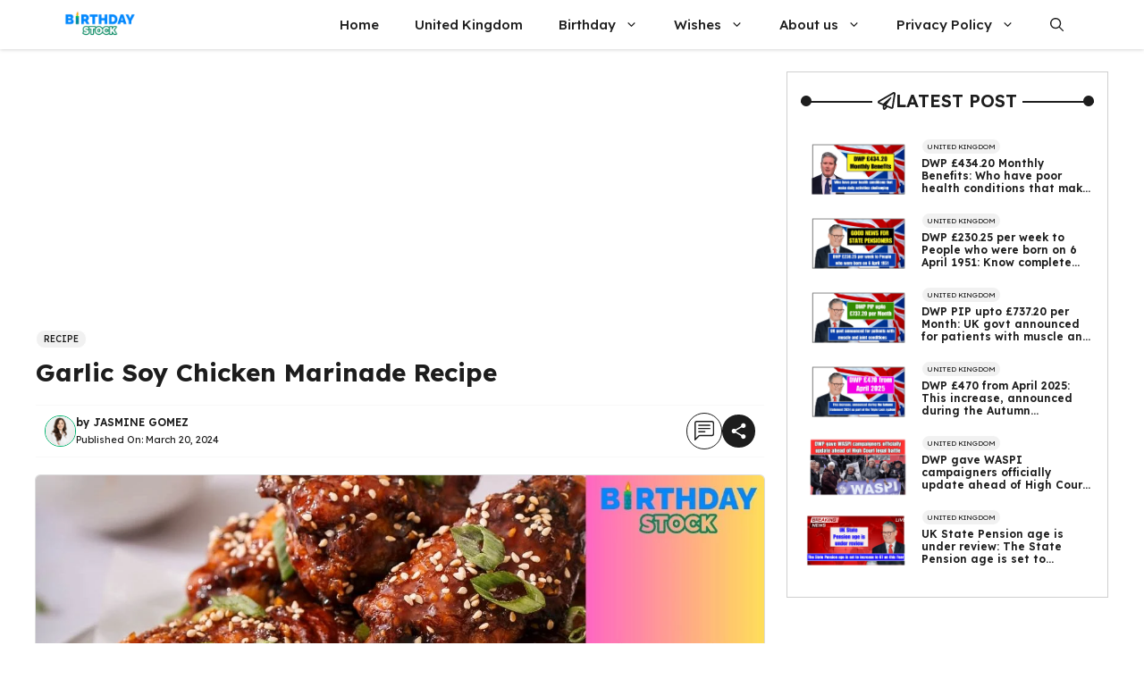

--- FILE ---
content_type: text/html; charset=utf-8
request_url: https://www.google.com/recaptcha/api2/aframe
body_size: 267
content:
<!DOCTYPE HTML><html><head><meta http-equiv="content-type" content="text/html; charset=UTF-8"></head><body><script nonce="baCmeVAnGQOWrrXkNvlPCA">/** Anti-fraud and anti-abuse applications only. See google.com/recaptcha */ try{var clients={'sodar':'https://pagead2.googlesyndication.com/pagead/sodar?'};window.addEventListener("message",function(a){try{if(a.source===window.parent){var b=JSON.parse(a.data);var c=clients[b['id']];if(c){var d=document.createElement('img');d.src=c+b['params']+'&rc='+(localStorage.getItem("rc::a")?sessionStorage.getItem("rc::b"):"");window.document.body.appendChild(d);sessionStorage.setItem("rc::e",parseInt(sessionStorage.getItem("rc::e")||0)+1);localStorage.setItem("rc::h",'1769023458670');}}}catch(b){}});window.parent.postMessage("_grecaptcha_ready", "*");}catch(b){}</script></body></html>